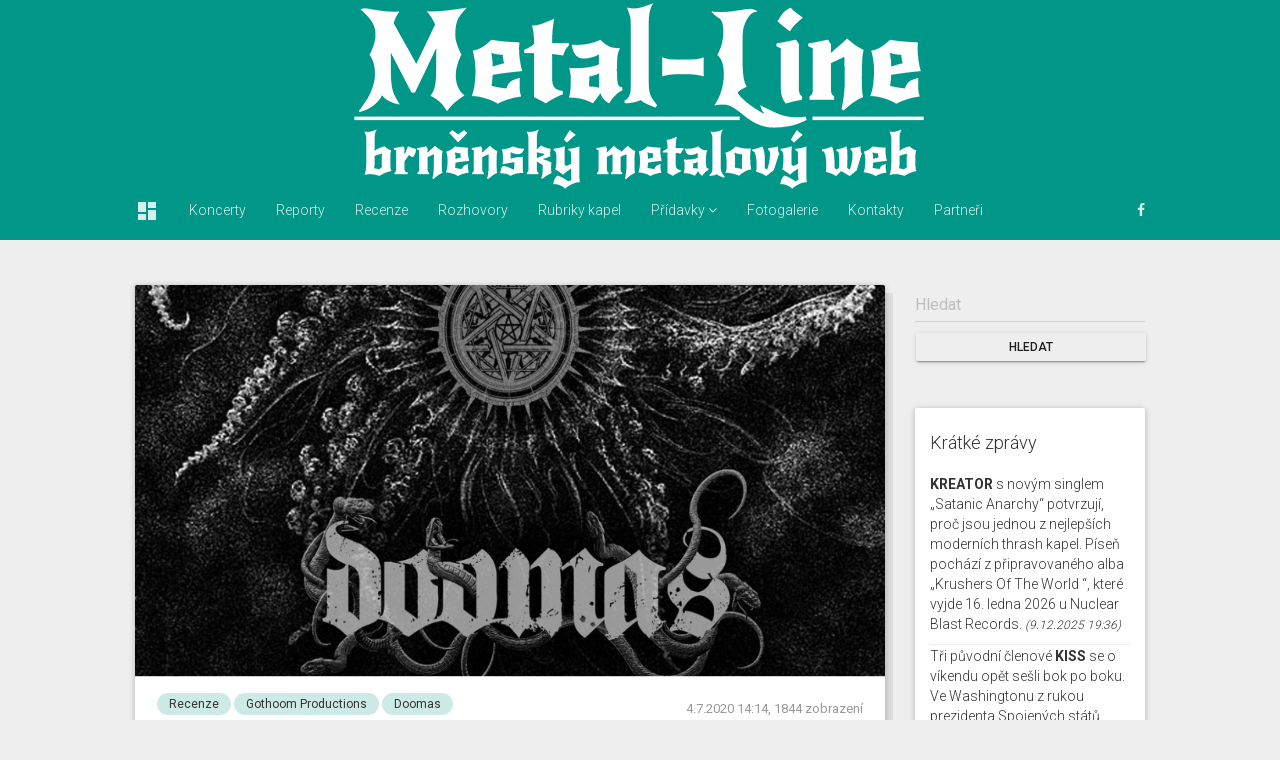

--- FILE ---
content_type: text/html; charset=UTF-8
request_url: https://www.metal-line.cz/articles/recenze-doomas-portal-2019-gothoom-productions-1719
body_size: 7538
content:
<!DOCTYPE html>
<!--[if lt IE 7]>      <html class="no-js lt-ie9 lt-ie8 lt-ie7"> <![endif]-->
<!--[if IE 7]>         <html class="no-js lt-ie9 lt-ie8"> <![endif]-->
<!--[if IE 8]>         <html class="no-js lt-ie9"> <![endif]-->
<!--[if gt IE 8]><!--> <html class="no-js"> <!--<![endif]-->
<head>
    <meta charset="utf-8">
    <meta http-equiv="X-UA-Compatible" content="IE=edge">
    <meta name="viewport" content="width=device-width, initial-scale=1">

    <meta name="description" content="">
    <meta name="author" content="">
            <title>
                    Recenze: DOOMAS - Portal /2019/ Gothoom Productions -
        Metal-Line</title>
    
                <meta property="og:url" content="https://www.metal-line.cz/articles/recenze-doomas-portal-2019-gothoom-productions-1719" />
<meta property="og:site_name" content="Metal-Line.cz" />
<meta property="og:locale" content="cs_CZ" />
<meta property="og:type" content="website" />
<meta property="fb:admins" content="704181354" />    

    <meta property="og:title" content="Recenze: DOOMAS - Portal /2019/ Gothoom Productions" />
    <meta property="og:description" content="Portál do paralelního světa, do světa DOOMAS - račte vstoupit!!!" />
            <meta property="og:image" content="https://www.metal-line.cz/uploads/doomas_portal_cut.png?9" />
    

    <!-- Bootstrap core CSS and Material Bootstrap -->
    <link href="/template/css/bootstrap.min.css?9" rel="stylesheet">
    <link href="/template/css/font-awesome.min.css?9" rel="stylesheet">
    <link href="/template/css/bootstrap-material-design.css?9" rel="stylesheet">
    <link href="/template/css/ripples.min.css?9" rel="stylesheet">
    <link href="/template/css/material-scrolltop.css?9" rel="stylesheet">
    <link href="/template/js/fancybox/jquery.fancybox.css?9" rel="stylesheet">

    <link href="/css/style.css?9" rel="stylesheet">

    <!-- Custom styles for this template -->
    <link href="/template/css/material-blog.css?9" rel="stylesheet">

    <!-- favicons -->
    <link rel="apple-touch-icon" sizes="57x57" href="/favicon/apple-icon-57x57.png?9">
    <link rel="apple-touch-icon" sizes="60x60" href="/favicon/apple-icon-60x60.png?9">
    <link rel="apple-touch-icon" sizes="72x72" href="/favicon/apple-icon-72x72.png?9">
    <link rel="apple-touch-icon" sizes="76x76" href="/favicon/apple-icon-76x76.png?9">
    <link rel="apple-touch-icon" sizes="114x114" href="/favicon/apple-icon-114x114.png?9">
    <link rel="apple-touch-icon" sizes="120x120" href="/favicon/apple-icon-120x120.png?9">
    <link rel="apple-touch-icon" sizes="144x144" href="/favicon/apple-icon-144x144.png?9">
    <link rel="apple-touch-icon" sizes="152x152" href="/favicon/apple-icon-152x152.png?9">
    <link rel="apple-touch-icon" sizes="180x180" href="/favicon/apple-icon-180x180.png?9">
    <link rel="icon" type="image/png" sizes="192x192"  href="/favicon/android-icon-192x192.png?9">
    <link rel="icon" type="image/png" sizes="32x32" href="/favicon/favicon-32x32.png?9">
    <link rel="icon" type="image/png" sizes="96x96" href="/favicon/favicon-96x96.png?9">
    <link rel="icon" type="image/png" sizes="16x16" href="/favicon/favicon-16x16.png?9">
    <link rel="manifest" href="/favicon/manifest.json?9">
    <meta name="msapplication-TileColor" content="#ffffff">
    <meta name="msapplication-TileImage" content="/favicon/ms-icon-144x144.png?9">
    <meta name="theme-color" content="#ffffff">

    <!-- Fonts -->
    <link href="https://fonts.googleapis.com/css?family=Roboto:300,400,500,700" rel="stylesheet">
    <link href="https://fonts.googleapis.com/icon?family=Material+Icons" rel="stylesheet">

    <!-- HTML5 shim and Respond.js for IE8 support of HTML5 elements and media queries -->
    <!--[if lt IE 9]>
    <script src="https://oss.maxcdn.com/html5shiv/3.7.2/html5shiv.min.js"></script>
    <script src="https://oss.maxcdn.com/respond/1.4.2/respond.min.js"></script>
    <![endif]-->
</head>
<body class="wide">

<div class="navbar navbar-material-blog navbar-primary navbar-absolute-top">

    <div class="navbar-image" style="text-align: center;">
        <a href="https://www.metal-line.cz/" style="">
            <img src="/images/logo.png?9" />
        </a>
    </div>

    <div class="navbar-wrapper container">
        <div class="navbar-header">
            <button type="button" class="navbar-toggle" data-toggle="collapse" data-target=".navbar-responsive-collapse">
                <span class="icon-bar"></span>
                <span class="icon-bar"></span>
                <span class="icon-bar"></span>
            </button>
            <a class="navbar-brand" href="https://www.metal-line.cz/"><i class="material-icons">&#xE871;</i></a>
        </div>
        <div class="navbar-collapse collapse navbar-responsive-collapse">
            <ul class="nav navbar-nav">
                                    <li class=""><a href="/concert/list/" >Koncerty</a>
                                            </li>
                                    <li class=""><a href="/articles/list/reporty" >Reporty</a>
                                            </li>
                                    <li class=""><a href="/articles/list/recenze" >Recenze</a>
                                            </li>
                                    <li class=""><a href="/articles/list/rozhovory" >Rozhovory</a>
                                            </li>
                                    <li class=""><a href="/bands/" >Rubriky kapel</a>
                                            </li>
                                    <li class="dropdown "><a href="javascript:void(0)" data-target="#" class="dropdown-toggle " data-toggle="dropdown">Přídavky <i class="fa fa-angle-down"></i></a>
                                                    <ul class="dropdown-menu">
                                                                    <li><a href="/articles/list/retrock">Retrock</a>
                                                                    <li><a href="/articles/list/dedsky-koutek">Dědský koutek</a>
                                                                    <li><a href="/articles/list/medyeduv-brloh">Medyedův brloh</a>
                                                                    <li><a href="/articles/list/speciality">Speciality</a>
                                                                    <li><a href="/articles/list/socialni-kvas">Sociální kvas</a>
                                                                    <li><a href="/articles/list/fanziny">Fanziny</a>
                                                            </ul>
                                            </li>
                                    <li class=""><a href="/gallery/list" >Fotogalerie</a>
                                            </li>
                                    <li class=""><a href="/page/kontakty" >Kontakty</a>
                                            </li>
                                    <li class=""><a href="/page/partneri" >Partneři</a>
                                            </li>
                
            </ul>
            <ul class="nav navbar-nav navbar-right">
                <li><a href="https://www.facebook.com/metal.line.cz" target="_blank"><i class="fa fa-facebook"></i></a></li>
            </ul>
        </div>
    </div>
</div>


<div class="container blog-content">
    <div class="row">

                    <div class="col-sm-9 blog-main">

                <section class="blog-post">
                    <div class="panel panel-default">
                        
                                                <img  src="/uploads/doomas_portal_cut.png" alt="Recenze: DOOMAS - Portal /2019/ Gothoom Productions" class="img-responsive" />
                        
                        <div class="panel-body">
                            <div class="blog-post-meta">
                                
                                                                                                                                                <a class="label label-light label-primary" href="https://www.metal-line.cz/articles/list/recenze">Recenze</a>
                                                                            <a class="label label-light label-primary" href="https://www.metal-line.cz/articles/list/gothoom-productions">Gothoom Productions</a>
                                                                    
                                                                                                                                                <a class="label label-light label-primary" href="https://www.metal-line.cz/bands/doomas">Doomas</a>
                                                                    
                                                                <p class="blog-post-date pull-right">4.7.2020 14:14, 1844 zobrazení</p>
                            </div>
                            <div class="blog-post-content">
                                <h2 class="blog-post-title">Recenze: DOOMAS - Portal /2019/ Gothoom Productions</h2>

                                <p><p style="text-align:justify">Okolo DOOMAS bylo po skvělém albu „La Muerte“ pomě<img alt="" src="/uploads/doomas_portal.jpg" style="float:right; height:45%; margin:5px; width:45%" />rně dlouho ticho po pěšině, než spatřilo světlo světa dvouskladbové EP „Portal“. Dvě skladby sice nejsou počet, ze kterého by se kdokoli skácel na zem, ovšem co se toho děje počas celkových dvanácti minut hracího času „Portal“, by mnohdy vydalo u chudých příbuzných na celé album, a některých případech, o kterých se nebudu příliš rozepisovat, i na alba dvě, doprovázená vtíravou a nákladnou propagací. Toto naštěstí o DOOMAS neplatí, ti nic z toho zapotřebí nemají a nejlepším argumentem pro fanoušky a posluchače je jejich hudba. A ta je opět a stále prémiové kvality, plná silných emocí, zahalených do mohutného a mocného zvuku.</p>

<p style="text-align:justify">První v pořadí, titulní „Portal“, představuje DOOMAS v hrubější podobě, koketující s pomalým a syrovým death metalem, kterému nejsou melodie cizí. Jakmile „Portal“ nabere otáčky, ostrý riff se zakousne pod kůži, v tu chvíli není kam utéct před tou odzbrojující silou, která ze skladby doslova šplíchá, je pak úplně jedno, jaká pasáž skladby se zrovna odehrává. „Portal“ je velmi zajímavě členěn, od doom metalové melancholie a melodiky, přes pomalou death metalovou ponurost až rychlým sypačkám, na které během necelých šesti minut dojde. Přes všechnu variabilitu DOOMAS neztrácí nit příběhu, skladba je nádherně kompaktním celkem s ambicí zavrtat se do hlavy a stejně tak vyvolávající syndrom několikanásobných poslechů – to máte stejně, jako po škopku vynikajícího piva – hned chcete další.</p>

<p style="text-align:justify">„Abyss“, hodna svému názvu, jde s náladami níže a hlouběji, je pochmurnější a zadumanější. Majestátní zvuk už jen zesiluje celý ten nemalý emotivní objem, který se povedlo do stopáže „ Abyss“ vměstnat. Tak nějak to prostě vypadá, když si kapela řekne – „zhudebníme propast“. Sice teď trochu žertuji, ale zkuste pustit svou představivost z vodítka. Toto neplatí jen v případě „Abyss“, „Portal“ disponuje naprosto srovnatelnou hloubkou atmosféry, a není pak žádný problém si v hlavě během přehrávání obou skladeb zároveň tvořit vlastní vizualizaci. Závěr „Abyss“ je atmosférický, náladotvorný a přesto dostatečně důrazný, hypnotické střední tempo se poslední tři minuty téměř nemění, skladba spontánně plyne ke svému závěru, kdy se pozvolna rozplyne v hlubině propasti.</p>

<p style="text-align:justify">Jak už jsem zmínil na začátku, „Portal“ obsahuje „pouze“ dvě skladby, což není vpravdě mnoho co do počtu. Dvě skladby jako dvě pecky mezi světla, až z toho vidím všechny svaté a ještě barevně, do toho kolem rotují barevná kolečka – takové dvě prdy „Portal“ obsahuje. Pokud má toto být návnada na další řadovku, ztrácím trpělivost a to nové album chci prostě hned!!!</p>

<p style="text-align:justify">&nbsp;</p>

<p style="text-align:right"><strong>Medyed</strong></p>

<p><a href="http://www.doomas.com/"><strong>doomas.com/</strong></a></p>

<p><strong><a href="https://www.facebook.com/DoomasOfficial/">facebook.com/DoomasOfficial/</a></strong></p>

<p><a href="https://doomasofficial.bandcamp.com/"><strong>doomasofficial.bandcamp.com/</strong></a></p>

<p style="text-align:center"><img alt="" src="/uploads/doomas_band.jpg" style="height:100%; width:100%" /></p>

<p>&nbsp;</p></p>

                                                            </div>
                        </div>
                    </div>
                </section><!-- /.blog-post -->

                <section class="blog-comments">
                    <h2 class="blog-post-title">Komentáře</h2>
                                                                                <a name="comments"></a>

<div class="widgets-box">
    
    <div class="sidebar-head"><span>0 komentářů</span></div>
    <div class="sidebar-text">
                
    
    
    </div>
</div>

<div class="sidebar-head" id="replyform">Přidat komentář</div>
<div class="row">
    <form action="https://www.metal-line.cz/articles/recenze-doomas-portal-2019-gothoom-productions-1719#comments" method="post" id="contact_form">
        <input type="hidden" name="comment[parent]" id="commentparentid" />
        <div class="col-sm-4" id="user-form">
            <input type="text" name="comment[user]" id="user" class="form-control" placeholder="Jméno" required/>
        </div>
        <div class="col-sm-4" id="subject-form">
            <input type="text" name="comment[subject]" id="subject" class="form-control" placeholder="Nadpis" required />
        </div>
        <div class="col-sm-4" id="email-form">
            <input type="text" name="comment[email]" id="email" class="form-control" placeholder="Email" />
        </div>
        <div class="col-sm-12">
            <textarea name="comment[comment]" id="comment" class="form-control" rows="8" placeholder="Komentář" required></textarea>
        </div>
        <div class="col-sm-12">
            <p><input type="submit" name="comment[save]" class="form-btn" value="Přidat komentář" /></p>
            <p class="form-allowed-tags">Můžete použít následující <abbr title="HyperText Markup Language">HTML</abbr> tagy a atributy:
                <br><code>&lt;a href="" title=""&gt; &lt;blockquote cite=""&gt; &lt;code&gt; &lt;b&gt; &lt;i&gt; &lt;u&gt; </code><br>
            </p>
        </div>

    </form>
</div>
                </section>
            </div>
    


                    <div class="col-sm-3 blog-sidebar">

    <div class="sidebar-module">
        <form action="https://www.metal-line.cz/search/">
            <div class="form-group">
                <input class="form-control" name="s" value="" placeholder="Hledat">
                <input class="btn btn-default btn-raised btn-sm btn-block" type="submit" value="Hledat" />
            </div>
        </form>
    </div><!-- /.sidebar-module -->

    
    
        <div class="sidebar-module">
        <div class="panel panel-default">
            <div class="panel-body">
                <h4>Krátké zprávy</h4>

                                    <p><strong>KREATOR</strong>&nbsp;s novým singlem „Satanic Anarchy“ potvrzují, proč jsou jednou z nejlepších moderních thrash kapel. Píseň pochází z připravovaného alba „Krushers Of The World “, které vyjde 16. ledna 2026 u Nuclear Blast Records. <em class="small">(9.12.2025 19:36)</em></p>
                    <hr style="margin:0" />
                                    <p>Tři původní členové&nbsp;<strong>KISS</strong>&nbsp;se o víkendu opět sešli bok po boku. Ve Washingtonu z rukou prezidenta Spojených států Donalda Trumpa převzali medaile Kennedyho Centra. Od roku 1978 jsou udělovány za přínos americké kultuře. <em class="small">(9.12.2025 19:35)</em></p>
                    <hr style="margin:0" />
                                    <p>Do portfolia metalového alkoholu přibyl další kousek. Rum of The Ancient Mariner prodávaný pod značkou&nbsp;<strong>IRON MAIDEN</strong>, inspirovaný jejich skladbou „The Rime of The Ancient Mariner“ z alba „Powerslave“ . <em class="small">(9.12.2025 19:34)</em></p>
                    <hr style="margin:0" />
                                    <p><strong>EXODUS </strong>mají hotovou novou desku. Gary Holt k albu dodává, že "Každá ze skladeb z nové desky je hymna!" <em class="small">(6.10.2025 13:28)</em></p>
                    <hr style="margin:0" />
                                    <p>Thrash metaloví veterání z Arizony <strong>FLOTSAM AND JETSAM</strong> podepsali u Napalm Recodrds, nová deska vyjde příští rok! <em class="small">(6.10.2025 13:24)</em></p>
                    <hr style="margin:0" />
                            </div>
        </div>
    </div><!-- /.sidebar-module -->
    
    <div class="sidebar-module">
        <div id="fb-root"></div>
        <script>(function(d, s, id) {
                var js, fjs = d.getElementsByTagName(s)[0];
                if (d.getElementById(id)) return;
                js = d.createElement(s); js.id = id;
                js.src = "//connect.facebook.net/en_GB/sdk.js#xfbml=1&version=v2.10&appId=925166777496672";
                fjs.parentNode.insertBefore(js, fjs);
            }(document, 'script', 'facebook-jssdk'));</script>

        <div class="fb-page" data-href="https://www.facebook.com/metal-line.cz" data-tabs="timeline" data-small-header="true" data-adapt-container-width="true" data-hide-cover="false" data-show-facepile="false"><blockquote cite="https://www.facebook.com/metal-line.cz" class="fb-xfbml-parse-ignore"><a href="https://www.facebook.com/metal-line.cz">Metal-Line</a></blockquote></div>
    </div><!-- /.sidebar-module -->

            <div class="sidebar-module">
            <div class="panel panel-default">
                <div class="panel-body">
                    <h4>Nejčtenější články</h4>

                                            <p><a href="https://www.metal-line.cz/articles/aktualni-rozhovor-s-bubenikem-havirovske-kapely-bastard-mojmirem-krochmalnym-1133">Aktuální rozhovor s bubeníkem havířovské kapely BASTARD Mojmírem Krochmalným</a> <em class="small">(12.10.2017 20:22, 87843 zobrazení)</em></p>
                        <hr style="margin:0" />
                                            <p><a href="https://www.metal-line.cz/articles/recenze-kern-quadraginta-2018-1248">Recenze: Kern - Quadraginta (2018)</a> <em class="small">(21.6.2018 13:27, 18890 zobrazení)</em></p>
                        <hr style="margin:0" />
                                            <p><a href="https://www.metal-line.cz/articles/rozhovor-s-majitelem-brnenskeho-klubu-m13-martinem-kopuletym-1632">Rozhovor s majitelem brněnského klubu M13 Martinem Kopuletým</a> <em class="small">(21.4.2020 20:00, 18409 zobrazení)</em></p>
                        <hr style="margin:0" />
                                            <p><a href="https://www.metal-line.cz/articles/recenze-rimortis-ozveny-minulosti-2017-1129">Recenze: Rimortis - Ozvěny Minulosti (2017)</a> <em class="small">(25.9.2017 18:30, 15600 zobrazení)</em></p>
                        <hr style="margin:0" />
                                            <p><a href="https://www.metal-line.cz/articles/rozhovor-s-novou-bubenici-babske-kapely-loretta-sonou-formanovou-1162">Rozhovor s novou bubenicí babské kapely Loretta Soňou Formanovou!</a> <em class="small">(25.12.2017 13:33, 13568 zobrazení)</em></p>
                        <hr style="margin:0" />
                                    </div>
            </div>
        </div><!-- /.sidebar-module -->
    
    <div class="sidebar-module">
        <div class="panel panel-default">
            <div class="panel-body">
                <h4>Návštěvnost</h4>
                <div class="inner_frame">
                    <center><a href="http://www.toplist.cz/stat/564404"><script language="JavaScript" type="text/javascript">
                                <!--
                                document.write ('<img src="http://toplist.cz/count.asp?id=564404&logo=bc&http='+escape(document.referrer)+'&wi='+escape(window.screen.width)+'&he='+escape(window.screen.height)+'&cd='+escape(window.screen.colorDepth)+'&t='+escape(document.title)+'" width="88" height="120" border=0 alt="TOPlist" />');
                                //--></script><noscript><img src="http://toplist.cz/count.asp?id=564404&logo=bc" border="0" alt="TOPlist" width="88" height="120" /></noscript></a></center>
                </div>
            </div>
        </div>
    </div><!-- /.sidebar-module -->

</div><!-- /.blog-sidebar -->
            </div>
</div>

<footer class="blog-footer">

    <div id="links">
        <div class="container">
            <div class="row">
                <div class="col-sm-2">
                    <i class="material-icons brand">&#xE871;</i>
                </div>

                <div class="col-sm-8 text-center offset">
                    <ul class="list-inline">
                                                                                <li class=""><a href="/concert/list/">Koncerty</a></li>
                                                                                                            <li class=""><a href="/articles/list/reporty">Reporty</a></li>
                                                                                                            <li class=""><a href="/articles/list/recenze">Recenze</a></li>
                                                                                                            <li class=""><a href="/articles/list/rozhovory">Rozhovory</a></li>
                                                                                                            <li class=""><a href="/bands/">Rubriky kapel</a></li>
                                                                                                                                                    <li><a href="/articles/list/retrock">Retrock</a>
                                                                    <li><a href="/articles/list/dedsky-koutek">Dědský koutek</a>
                                                                    <li><a href="/articles/list/medyeduv-brloh">Medyedův brloh</a>
                                                                    <li><a href="/articles/list/speciality">Speciality</a>
                                                                    <li><a href="/articles/list/socialni-kvas">Sociální kvas</a>
                                                                    <li><a href="/articles/list/fanziny">Fanziny</a>
                                                                                                                                            <li class=""><a href="/gallery/list">Fotogalerie</a></li>
                                                                                                            <li class=""><a href="/page/kontakty">Kontakty</a></li>
                                                                                                            <li class=""><a href="/page/partneri">Partneři</a></li>
                                                                        </ul>
                </div>

                <div class="col-md-2 text-right offset">
                    <ul class="list-inline">
                        <li><a href="https://www.facebook.com/metal.line.cz" target="_blank"><i class="fa fa-facebook"></i></a></li>
                    </ul>
                </div>
            </div>
        </div>
    </div>

</footer>

<button class="material-scrolltop primary" type="button"></button>

<script src="/template/js/jquery-1.11.3.min.js?9"></script>
<script src="/template/js/bootstrap.min.js?9"></script>
<script src="/template/js/ripples.min.js?9"></script>
<script src="/template/js/material.min.js?9"></script>
<script src="/template/js/material-scrolltop.js?9"></script>
<script src="/template/js/main.js?9"></script>
<script src="/template/js/fancybox/jquery.fancybox.js?9"></script>
<script src="/template/js/site-custom.js?9"></script>

<script>
    $.material.init();
    $('body').materialScrollTop();
</script>
</body>
</html>

--- FILE ---
content_type: text/css
request_url: https://www.metal-line.cz/css/style.css?9
body_size: 21883
content:
/* ==========================================================================
Theme Name: Ruaha
Theme URI: http://mannatstudio.com
Description:  Ruaha : Personal Blog Theme
Version: 1.0
Author: Mannat Studio
Tags: business, color skins, corporate, css3, digital, flat, layered psd, modern, parallax, photoshop, shopping cart
========================================================================== */


#nav-wrap, .menuzord.red{
	background:#025D8C;
}
.menuzord{
	font-family: "Ubuntu",sans-serif;
	padding:0;
}

@media screen and (min-width:600px) {
	.menuzord-brand {
		width: 455px;
	}
}

@media screen and (max-width:599px) {
	.menuzord-brand {
		width: 342px;
	}
}

@media screen and (max-width:479px) {
	.menuzord-brand {
		width: 300px;
	}
}

@media screen and (max-width:436px) {
	.menuzord-brand {
		width: 192px;
	}
}

@media screen and (max-width:320px) {
	.menuzord-brand {
		width: 150px;
	}
}

.menuzord-menu{
	margin-top:0px;
}
.menuzord-menu h3, .menuzord-menu h4{
	font-family: "Ubuntu",sans-serif;
}
.menuzord-menu > li > a{
	font-family: "Ubuntu",sans-serif;
	font-weight:500;
	text-transform:uppercase;
	font-size:16px;
	padding:66px 15px 20px 15px !important;
}
.menuzord.red .menuzord-menu > li.active > a,
.menuzord.red .menuzord-menu > li:hover > a {
	background-repeat: no-repeat;
	background-position: center 25px;
}
.menuzord.red .menuzord-menu > li.active > a, .menuzord.red .menuzord-menu > li:hover > a, .menuzord.red .menuzord-menu ul.dropdown li:hover > a{
	background-color:#FFF;
}
.menuzord.red .menuzord-menu > li > a.contact {
	background-image: url('../images/icons/contact.png');
}
.menuzord.red .menuzord-menu > li > a.travel {
	background-image: url('../images/icons/fireworks.png');
}
.menuzord.red .menuzord-menu > li > a.article {
	background-image: url('../images/icons/article.png');
}
.menuzord.red .menuzord-menu > li > a.about-us {
	background-image: url('../images/icons/about-us.png');
}
.menuzord.red .menuzord-menu > li > a.fanzone {
	background-image: url('../images/icons/fanzone.png');
}
.menuzord.red .menuzord-menu > li > a.forum {
	background-image: url('../images/icons/forum.png');
}

.menuzord.red .menuzord-menu > li.active > a.contact,
.menuzord.red .menuzord-menu > li:hover > a.contact {
	background-image: url('../images/icons/contact-hover.png');
}
.menuzord.red .menuzord-menu > li.active > a.forum,
.menuzord.red .menuzord-menu > li:hover > a.forum {
	background-image: url('../images/icons/forum-hover.png');
}
.menuzord.red .menuzord-menu > li.active > a.travel,
.menuzord.red .menuzord-menu > li:hover > a.travel {
	background-image: url('../images/icons/fireworks-hover.png');
}
.menuzord.red .menuzord-menu > li.active > a.article,
.menuzord.red .menuzord-menu > li:hover > a.article {
	background-image: url('../images/icons/article-hover.png');
}
.menuzord.red .menuzord-menu > li.active > a.about-us,
.menuzord.red .menuzord-menu > li:hover > a.about-us {
	background-image: url('../images/icons/about-us-hover.png');
}
.menuzord.red .menuzord-menu > li.active > a.fanzone,
.menuzord.red .menuzord-menu > li:hover > a.fanzone {
	background-image: url('../images/icons/fanzone-hover.png');
}

.menuzord.red .menuzord-menu ul.dropdown li a{
	font-size:14px;
}
.menuzord.red .menuzord-menu ul.dropdown li a:hover{
	color:#025D8C;
}
.menuzord-menu > li > .megamenu, .menuzord-menu ul.dropdown, .menuzord-menu ul.dropdown li ul.dropdown{
	box-shadow:0 10px 25px 0 rgba(0, 0, 0, 0.2);
	-webkit-box-shadow:0 10px 25px 0 rgba(0, 0, 0, 0.2);
	-moz-box-shadow:0 10px 25px 0 rgba(0, 0, 0, 0.2);
}
/* === Navigation Style === */

/* === Navigation End === */

/* === Slider Blog Post === */
.masonary-wrap{
	padding:0 45px;
}
#body-content .cbp-l-loadMore-button .cbp-l-loadMore-link, #body-content .cbp-l-loadMore-button .cbp-l-loadMore-button-link{
	width:60px;
	height:60px;
	line-height:60px;
	color:#FFF;
	background:#323232;
	min-width:60px;
	padding:0;
	border:none;
	font-size:20px;

	border-radius:50%;
	-moz-border-radius:50%;
	-webkit-border-radius:50%;

}
#body-content .cbp-l-loadMore-button .cbp-l-loadMore-link:hover, #body-content .cbp-l-loadMore-button .cbp-l-loadMore-button-link:hover{
	background:#323232;
	color:#FFF;
}
#main-slider{
	margin:60px 0 0 0;
}
.main-slider{
	min-height:325px;
}
#main-slider .owl-item .item{
	overflow:hidden;
	position:relative;
	background:#000;
}
#main-slider .blog-post{
	position:absolute;
	bottom:-100%;
	right:0;
	width:100%;
	margin:0;
	background:rgba(255, 255, 255, 0.95);
	border:none;
	box-shadow:none;

	-webkit-transition: all 0.4s ease-out;
	-moz-transition: all 0.4s ease-out;
	-o-transition: all 0.4s ease-out;
	transition: all 0.4s ease-out;

	/*opacity: 0.7;
	filter: alpha(opacity=70);*/
}
#main-slider .item:hover .blog-post{
	bottom:0;
}
#main-slider .item img{
	-webkit-transition: all 0.6s ease-out;
	-moz-transition: all 0.6s ease-out;
	-o-transition: all 0.6s ease-out;
	transition: all 0.6s ease-out;
}
#main-slider .item:hover img{
	opacity: 0.5;
	filter: alpha(opacity=90);
}
#main-slider .blog-post h3{
	margin-top:0;
}
.alternate-slider{
	padding:70px 0 0 0;
	background:url(../images/page_bg.png) repeat;

	-webkit-background-size: cover;
	-moz-background-size: cover;
	-o-background-size: cover;
	background-size: cover;
	position:relative;

	/* Set rules to fill background */
	min-height:570px;

	/* Set up proportionate scaling */
	width: 100%;
}
#alternate-slider .blog-post{
	max-width:400px;
	margin:auto;
	top:50%;
	left:50%;
	position:absolute;
	border:none;
	background:rgba(255, 255, 255, 0.8);

	-webkit-transform: translate(-50%, -50%);
      -ms-transform: translate(-50%, -50%);
          transform: translate(-50%, -50%);
}
@media screen and (max-width: 992px) {
  #alternate-slider .blog-post{
    position: relative;
    top: 0;
    left: 0;
    -webkit-transform: translate(0);
        -ms-transform: translate(0);
            transform: translate(0);
    max-width: 400px;
    margin: 0 auto;
    min-width: 100%;
  }
}
.alternate-slider img{
	background:#FFF;
	margin:0;
	padding:8px;
	border:1px solid #d1d1d1;
}
#main-slider-boxed-wrap{
	margin-bottom:60px;
}

#main-slider-boxed .item, #sidebar-post .item{
	position:relative;
}
#sidebar-post .item, #main-slider-boxed{
	margin-bottom:23px;
}
#main-slider-boxed .blog-post, #sidebar-post .blog-post{
	position:absolute;
	width:100%;
	margin:0;
	height:100%;
	top:0;
	left:0;
	/*background:url(../images/dark-bg.png) repeat-x left bottom;*/

	/* IE9 SVG, needs conditional override of 'filter' to 'none' */
	background: url([data-uri]);
	background: -moz-linear-gradient(top, rgba(0,0,0,0) 0%, rgba(0,0,0,0) 40%, rgba(0,0,0,1) 100%); /* FF3.6+ */
	background: -webkit-gradient(linear, left top, left bottom, color-stop(0%,rgba(0,0,0,0)), color-stop(40%,rgba(0,0,0,0)), color-stop(100%,rgba(0,0,0,1))); /* Chrome,Safari4+ */
	background: -webkit-linear-gradient(top, rgba(0,0,0,0) 0%,rgba(0,0,0,0) 40%,rgba(0,0,0,1) 100%); /* Chrome10+,Safari5.1+ */
	background: -o-linear-gradient(top, rgba(0,0,0,0) 0%,rgba(0,0,0,0) 40%,rgba(0,0,0,1) 100%); /* Opera 11.10+ */
	background: -ms-linear-gradient(top, rgba(0,0,0,0) 0%,rgba(0,0,0,0) 40%,rgba(0,0,0,1) 100%); /* IE10+ */
	background: linear-gradient(to bottom, rgba(0,0,0,0) 0%,rgba(0,0,0,0) 40%,rgba(0,0,0,1) 100%); /* W3C */
	filter: progid:DXImageTransform.Microsoft.gradient( startColorstr='#00000000', endColorstr='#000000',GradientType=0 ); /* IE6-8 */
	box-shadow:none;
	border:none;
}
#main-slider-boxed .blog-post .blog-outer, #sidebar-post .blog-post .blog-outer{
	position:absolute;
	text-align:left;
	bottom:0;
	left:0;
	color:#FFF;
}
#main-slider-boxed .blog-post .blog-outer a, #main-slider-boxed .blog-post .blog-outer .date, #sidebar-post .blog-post .blog-outer .date, #sidebar-post .blog-post .blog-outer a{
	color:#FFF;
}
#main-slider-boxed .blog-post .blog-outer a:hover, #sidebar-post .blog-post .blog-outer a:hover{
	color:#025D8C;
}
#main-slider-boxed .blog-post .blog-outer .blog-title, #sidebar-post .blog-post .blog-outer .blog-title{
	margin-bottom:0;
}
/* === Slider Blog Post End === */

/* === Blog Post === */
.fullwidth-post .blog-post, #bloglist .blog-post{
	margin:0;
	border:none;
}
.blog-category .blog-bottom{
	padding:0;
}
.blog-category .blog-text{
	padding:15px 0;
}
.blog-category .blog-title{
	font-size:18px;
}
.blog-category [class*="col-"]{
	padding:0;
}
.blog-category{
	padding:25px;
}
.blog-category .blog-outer{
	padding:0 0 0 25px;
	text-align:left;
}
.blog-post, .blog-category{
	background:#FFF;
	margin:0 0 60px 0;
	/*border:1px solid #d1d1d1;*/
	-webkit-box-shadow: 8px 8px 0 rgba(0, 0, 0, 0.07);
	-moz-box-shadow: 8px 8px 0 rgba(0, 0, 0, 0.07);
	box-shadow: 8px 8px 0 rgba(0, 0, 0, 0.07);
}
.blog-outer{
	padding:25px 40px;
	text-align:center;
}
.blog-post .blog-text{
	text-align:center;
}
.blog-text{
	padding:25px 40px;
	border-width:1px 0;
	border-style:solid;
	border-color:#f1f0f0;
}
.blog-cat{
	padding:5px 8px;
	color:#FFF;
	display:inline-block;
	font-family: "Ubuntu",sans-serif;
}
.blog-title{
	font-family: "Ubuntu",sans-serif;
	font-size:24px;
	font-weight:300;
	color:#313131;
	margin:15px 0;
}
.blog-title a{
	color:#313131;
}
.blog-title a:hover{
	color:#025D8C;
}
.admin-text{
	font-family: "Ubuntu",sans-serif;
	font-size:14px;
}
.meta{
	display:inline-block;
	padding-bottom:15px;
}
.meta span{
	border-bottom:1px solid #025D8C;
	padding:8px 4px;
	margin:0 8px 0 0;
	display:inline-block;
}
.date{
	color:#323232;
	display:inline-block;
}
.like-icons, .comments-icon{
	color:#666;
}
.like-icons:hover, .comments-icon:hover{
	color:#025D8C;
}
.blog-bottom{
	padding:0 40px;
	position:relative;
}
.more-links{
	padding:0 10px;
	line-height:52px;
	border-bottom:1px solid #4f4f4f;
	color:#025D8C;
	display:inline-block;
}
.more-links:hover{
	color:#333;
	border-bottom:1px solid #4f4f4f;
}
blockquote.blockquote-2{
	background:#FFF url(../images/quote-icon.png) no-repeat 25px 40px;
	border:1px solid #f1f0f0;
	padding:35px 25px 35px 70px;
	font-family: "Ubuntu",sans-serif;
	color:#323232;
	margin:20px 20px 0 20px;
	font-size:24px;
	line-height:inherit;
	font-weight:300;
	font-style:italic;

	-webkit-transition: all 0.15s linear;
	-moz-transition: all 0.15s linear;
	-o-transition: all 0.15s linear;
	transition: all 0.15s linear;
}
blockquote.blockquote-2 .small, blockquote.blockquote-2 footer, blockquote.blockquote-2  small{
	color:#000;
}
blockquote.blockquote-2:hover, .link-post:hover{
	border:1px solid #d1d1d1;
}
.link-post{
	background:#FFF url(../images/link-icon.png) no-repeat 25px 30px;
	border:1px solid #f1f0f0;
	padding:35px 25px 35px 75px;
	font-family: "Ubuntu",sans-serif;
	font-weight:400;
	margin:20px 20px 0 20px;
	line-height:20px;
	font-style:italic;
}
.link-post a{
	font-size:20px;
	word-wrap: break-word;
	color:#323232;
}
.link-post a:hover{
	color:#025D8C;
}
.audio-post {
    padding: 0;
}
.audio-post iframe {
    border: medium none;
    width: 100%;
}
#blog-galler .item img{
  display: block;
  width: 100%;
  height: auto;
}
.blog-entry{
	margin:0 0 30px 0;
	width:25%;
	padding:0 1%;
}

.blog-entry .blog-title, .cbp-item .blog-title{
	font-size:20px;
	font-weight:300;
}
.cbp-item .blog-bottom{
	border-top:1px solid #f1f0f0;
	padding:0 25px;
}
.cbp-item .blog-outer{
	padding:25px;
}
.cbp-item .blog-post{
	margin:0;
}

.share-post{
	padding:0 0 15px 0;
}
.share-post .social-icons ul li{
	line-height:25px;
}
.share-post h4{
	margin:0 0 15px 0;
	background:#025D8C;
	padding:15px 0;
	color:#FFF;
}
.post-tag{
	border-top:1px solid #d1d1d1;
	margin-top:15px;
	padding:15px 0 0 0;
}
.post-tag a{
    background: #f2f2f2;
    color: #333;
	font-size:12px;
    display: inline-block;
    margin-bottom: 8px;
    margin-right: 5px;
    padding: 8px;
}
.post-tag a:hover{
	color:#FFF;
	background:#025D8C;
}
.comment-wrap{
	margin:0 0 30px 0;
	padding:0 0 0 20px;
	border-bottom:1px solid #d1d1d1;
	border-left:1px solid #d1d1d1;
}
/*.comment-wrap:last-child{
	border:none;
	margin:0;
	padding:0;
}*/
.comment-wrap.reply-comment{
	margin-left:100px;
}
.comment-thumb{
	margin:0 0 20px 0;
}
.comment-thumb img{
	float:left;
	border:2px solid #FFF;
	width:70px;
	display:table-cell;
	vertical-align:middle;

	border-radius:50%;
	-webkit-border-radius:50%;
	-moz-border-radius:50%;
}
.comment-thumb h4{
	margin:17px 0 0 0;
	float:left;
	color:#4b4b4b;
}
.comment-thumb small{
	font-weight:400;
	color:#999;
	margin-top:3px;
	display:block;
}
.reply-btn{
	float:right;
	margin:16px 0 0 0;
}
.reply-btn form{
	display: inline-block;
}
.reply-btn a,
.reply-btn input{
	padding:5px 12px;
	display:inline-block;
	font-size:14px;
	color:#333;
	background:#f2f2f2;
	text-transform:capitalize;
	border: none;
}
.reply-btn a:hover,
.reply-btn input:hover{
	background:#025D8C;
	color:#FFF;
}

.sinlepost-navigation{
	padding:40px 0 60px;
}
.sinlepost-navigation a{
	color: inherit;
    display: block;
    font-size: 14px;
    line-height: 20px;
}
.sinlepost-navigation a:hover h4{
	color:#025D8C;
}

.sinlepost-navigation a:hover i{
	background:#025D8C;
	border:1px solid #025D8C;
	color:#FFF;
}
.arrow-icon{
	width:40px;
	float:left;
}
.arrow-icon i{
	border:1px solid #333;
	color:#666;
	width:40px;
	height:40px;
	line-height:40px;
	text-align:center;

	border-radius:50%;
}
.arrow-icon.pull-right{
	margin-left:15px;
}
.arrow-icon.pull-left{
	margin-right:15px;
}
.arrow-content{
	overflow:hidden;
}
.arrow-content h4{
	margin-top:0;
	margin-bottom:10px;
}
/* === Blog Post End === */

/* === About Author === */
.author-intro{
	overflow:hidden;
	padding:20px 0 0;
	text-align:center;
}
.author-image{
	text-align:center;
}

.about-author{
	margin:40px 0 0 0;
}
.about-author .author-image{
	float:left;
}
.about-author .author-intro{
	padding:0 0 0 20px;
	text-align:left;
}
.about-author .author-intro h3{
	margin-bottom:8px;
}
.about-author .social-icons{
	border-top:1px solid #d1d1d1;
	padding:15px 0 0 0;
	margin:20px 0 0 0;
}
/* === About Author End === */

/* === Sidebar Style === */
.col-sm-4 .widgets-box:last-child{
	margin:0;
}
.widgets-box{
	margin-bottom:30px;
	background:#FFF;
	-webkit-box-shadow: 5px 5px 0 rgba(0, 0, 0, 0.07);
	-moz-box-shadow: 5px 5px 0 rgba(0, 0, 0, 0.07);
	box-shadow: 5px 5px 0 rgba(0, 0, 0, 0.07);
}
.sidebar-head{
	padding:15px 0;
	text-align:center;
	font-family: "Ubuntu",sans-serif;
	font-size:18px;
	color:#025D8C;
	font-weight:400;
	border-bottom:1px solid #f1f0f0;
}
.sidebar-head span{
	padding:15px 15px;
	position:relative;
}
.sidebar-head span:after{
	background:#dadada;
	position:absolute;
	top:100%;
	content:"";
	width:100%;
	height:3px;
	left:0;
}
.sidebar-text{
	padding:20px;
	margin:0;
}

.category{
	list-style-type:none;
	padding:0;
	margin:0;
}
.category li{
	padding-bottom:8px;
}
.category li:last-child{
	padding:0;
}
.category .cat-desc {
    display: table;
    font-size: 14px;
}
.category .cat-desc .category-details, .category .cat-desc .category-links {
    white-space: nowrap;
    width: 1%;
}
.category .cat-desc > div {
    display: table-cell;
    width: 100%;
}
.category .cat-desc > div.category-details span{
	padding:0 5px 0 0;
}
.category .cat-desc > div.category-links span{
	padding:0 0 0 5px;
	font-style:italic;
	font-size:12px;
}
.cat-desc .dots {
    background: url(../images/dots-light.jpg) repeat-x scroll left 13px rgba(0, 0, 0, 0);
	padding:0 5px;
}

.sidebar-post{
	list-style-type:none;
	margin:0;
	padding:0;
}
.sidebar-post li{
	margin-bottom:20px;
	padding-bottom:20px;
	border-bottom:1px solid #efefef;
}
.sidebar-post li:last-child{
	margin:0;
	padding:0;
	border:none;
}
.image-thumb{
	width:100px;
	float:left;
}
.post-text{
	overflow:hidden;
	padding:0 0 0 20px;
	text-align: justify;
}
.post-text-nopadding {
	padding:0;
}
.post-text h4{
	margin:0 0 8px 0;
	font-weight:400;
}
.post-date{
	background:#efefef;
	font-size:11px;
	font-style:italic;
	margin:0 5px 0 0;
	display:inline-block;
	padding:5px 8px;
}
.post-date a{
	font-family: "Open Sans",sans-serif;
}
.recent-post{
	list-style-type:none;
	margin:0;
	padding:0;
}
.recent-post li{
    border-bottom: 1px solid #efefef;
    margin-bottom: 20px;
    padding-bottom: 20px;
}
.recent-post li:last-child{
    border-bottom: none;
    margin-bottom:0;
    padding-bottom:0;
}
.recent-post-text{
	text-align:center;
}
.recent-post-text h4{
	text-transform:capitalize;
	font-weight:400;
}
/* === Sidebar Style End === */

.footer-logo{
	display:inline-block;
	padding:0;
	margin-bottom:25px;
}
.footer-inner{
	padding:60px 0;
	background:#f1f0f0;
	border-top:1px solid #e6e6e6;
}
.footer-contact{
	list-style-type:none;
	padding:0;
	margin:0;
}
.footer-contact li{
	margin:0 0 15px 0;
}
.footer-contact li strong{
	display:block;
}
.footer-contact li i{
	font-size:20px;
	padding:3px 0 0 0;
	width:30px;
	text-align:center;
	float:left;
}
.icon-text {
    overflow: hidden;
    padding: 0 0 0 0;
}
.widget-footer{
	background:#FFF;
	padding:60px 0;
	overflow:hidden;
}
.footer-dark{
	position:relative;
	color:#999;
}
.footer-dark a{
	color:#FFF;
}
.footer-dark a:hover{
	color:#025D8C;
}
.footer-dark::after {
    background:#303030;
    content: "123";
    height: 5000px;
    position: absolute;
    right: 0;
    top: -100px;
    width: 2000px;
	z-index:1;
}
.text-footer{
	position:relative;
	padding:0 25px 0 0;
	z-index:100;
	font-size:14px;
}
.widget-footer hr{
	margin:40px 0;
}
.widget-footer .post-text{
	padding:0;
}
.widget-footer .sidebar-head{
	margin-bottom:25px;
}

.social-icons.footer{
	padding:25px 0 0 0;
}
.social-icons.footer ul li{
	line-height:inherit;
	padding-right:3px;
}
.social-icons.footer ul li a{
	width:40px;
	height:40px;
	line-height:40px;
	text-align:center;
	display:inline-block;
	background:#f1f0f0;
	font-size:18px;

	border-radius:50%;
	-webkit-border-radius:50%;
	-moz-border-radius:50%;
}
.social-icons.footer ul li a:hover{
	background:#025D8C;
	color:#FFF;
}
/* === Breadcrumb === */
.breadcrumb{
	background:none;
	border-radius:0;
	padding:25px 0;
	text-align:center;
	margin-bottom:0;
	border-bottom:1px solid #d1d1d1;
	position:relative;
}
.breadcrumb:before{
	border-bottom:1px solid #FFF;
	bottom: -2px;
    content: "";
    height: 1px;
    left: 0;
    position: absolute;
    width: 100%;
}

.breadcrumb h1{
	font-size:24px;
	font-weight:500;
	color:#025D8C;
	margin:15px 0 0 0;
	text-transform:capitalize;
}
.breadcrumb small{
	font-size:18px;
	font-style:italic;
	font-family: "Ubuntu",sans-serif;
	font-weight:400;
	padding:0 0 8px 0;
	margin:0;
	display:inline-block;
	position:relative;
	color:#323232;
}
.breadcrumb small::after {
    background: #025D8C;
    bottom: -4px;
    content: "";
    height: 1px;
    left: 50%;
	margin:0 0 0 -15px;
    position: absolute;
    width: 30px;
}
/* === Breadcrumb End === */

/* === About Us === */
.about-wrap{
	background:#FFF;
	padding:0;
	border:1px solid #d1d1d1;
	-webkit-box-shadow: 8px 8px 0 rgba(0, 0, 0, 0.07);
	-moz-box-shadow: 8px 8px 0 rgba(0, 0, 0, 0.07);
	box-shadow: 8px 8px 0 rgba(0, 0, 0, 0.07);
}
/* -- 10. Contact Form -- */
#contact_form .form-control{
	background:#FFF;
	border:1px solid #d7d8da;
	border-radius:2px;
	padding:10px 15px;
	height:auto;
	color:#444;
	margin:10px 0;
}
label.error{
	font-size:12px;
	color:#F00;
	font-weight:300;
	padding:0 0 10px 0;
	margin:0;
}
#contact_form .form-btn{
	display:block;
	background:#025D8C;
	color:#FFF;
	padding:8px 15px;
	font-size:13px;
	font-weight:600;
	border:none;
	margin:8px 0 0 0;
	text-transform:uppercase;

	-webkit-transition: all 0.15s linear;
	-moz-transition: all 0.15s linear;
	-o-transition: all 0.15s linear;
	transition: all 0.15s linear;
}
#contact_form .form-btn:hover{
	background:#323232;
	color:#FFF;
}

#map-holder{
	margin:0;
	background:#FFF;
	padding:0;
	height:400px;
}
#map_extended{
    height: 100%;
    left: 0;
    line-height: inherit;
    position: relative;
    top: 0;
    width: 100%;
}
#map_extended img {
	max-width: inherit;
}
#map_extended .gm-style div {
	font: 13px/20px 'Raleway', 'Lucida Sans Unicode', 'Lucida Grande', sans-serif;
}
#map_extended .gmap_marker address {
	width: 300px;
}
#map_extended .gmap_marker address > div {
	width: 100%;
	display: inline-block;
}
#map_extended .gmap_marker address div div {
	float: right;
	width: 70%;
}
#map_extended .gmap_marker address div div:first-child {
	width: 30%;
	float: left;
}

.table-small>tbody>tr>td,
.table-small>tbody>tr>th,
.table-small>tfoot>tr>td,
.table-small>tfoot>tr>th,
.table-small>thead>tr>td,
.table-small>thead>tr>th {
	padding: 4px;
}

#gallery {
	margin: 0px 10px;;
}

.card {
	border-radius: .25rem;
	border: 1px solid rgba(0,0,0,.125);
	position: relative;
	display: block;
	margin-bottom: .75rem;
	background-color: #fff;
}

.card-img-top {
	border-top-right-radius: .25rem;
	border-top-left-radius: .25rem;
}

.card-block {
	padding: 1.25rem;
}

.sharer {
	cursor: pointer;
}
.number-input-short {
	width: 35px;
}

@media screen and (max-width: 767px) {
	.footer-dark::after {
		height: auto;
		width: auto;
		left: -15px;
		right: -15px;
		bottom: -30px;
	}
}
.name2 {
	display: none;
}

#email-form #email {
	display: none;
}

.blog-main h1 {
	font-size: 34px;
	margin-top: 0px;
}

.blog-post-content h1 {
	margin-top: 20px;
}

--- FILE ---
content_type: text/css
request_url: https://www.metal-line.cz/template/css/material-blog.css?9
body_size: 11198
content:
/***********************************************
* Loading (PACE)
***********************************************/
.pace {
  -webkit-pointer-events: none;
  pointer-events: none;
  -webkit-user-select: none;
  -moz-user-select: none;
  user-select: none;
}

.pace .pace-activity {
  display: block;
  position: fixed;
  z-index: 2000;
  top: 0;
  right: 0;
  width: 100%;
  height: 100%;
  background: #009688;
  -webkit-transition: -webkit-transform 0.4s;
  transition: transform 0.4s;
  -webkit-transform: translateX(0%) translateY(-100%);
  transform: translateX(0%) translateY(-100%);
  pointer-events: none;
}

.pace.pace-active .pace-activity {
  -webkit-transform: translateX(0%) translateY(0%);
  transform: translateX(0%) translateY(0%);
}

.pace .pace-activity::after {
  -moz-box-sizing: border-box;
  box-sizing: border-box;
  position: absolute;
  top: 30px;
  left: 50%;
  display: block;
  border: 5px solid #fff;
  border-radius: 50%;
  content: '';
}

.pace .pace-activity::after {
  top: 50%;
  margin-left: -20px;
  width: 40px;
  height: 40px;
  border-top-color: rgba(0, 0, 0, .2);
  -webkit-animation: pace-theme-corner-indicator-spin 1.2s linear infinite;
  animation: pace-theme-corner-indicator-spin 1.2s linear infinite;
}

@-webkit-keyframes pace-theme-corner-indicator-spin {
  0% { -webkit-transform: rotate(0deg); }
  100% { -webkit-transform: rotate(359deg); }
}
@keyframes pace-theme-corner-indicator-spin {
  0% { transform: rotate(0deg); }
  100% { transform: rotate(359deg); }
}

/***********************************************
* Global
***********************************************/
a,
a:hover,
a:focus {
  color: #03a9f4;
}

@media (min-width: 1200px) {
  .container {
    width: 1040px;
  }
}

.form-group {
  margin: 0;
}

.label {
  font-size: 12px;
  padding: 4px 12px;
  border-radius: 16px;
  font-weight: 400;
  -webkit-transition: all 0.15s ease;
  transition: all 0.15s ease;
}

.form-group.form-group-sm.label-floating label.control-label,
.form-group.form-group-sm.label-placeholder label.control-label {
  font-size: 13px;
  top: -16px;
}

/***********************************************
* Icons
***********************************************/
.material-icons.md-18 {
  font-size: 18px;
}
.material-icons.md-24 {
  font-size: 24px;
}
.material-icons.md-36 {
  font-size: 36px;
}
.material-icons.md-48 {
  font-size: 48px;
}

/***********************************************
* Page header
***********************************************/
.page-header {
  margin: 0 0 40px;
}
.page-header h2 {
  margin: 0;
}


/***********************************************
* Main
***********************************************/
.blog-main {
  font-size: 14px;
  line-height: 1.5;
}

.blog-content {
  padding-top: 285px;
}

/***********************************************
* Sidebar
***********************************************/
.sidebar-module:first-child {
  margin-top: 0;
}

.sidebar-module {
  margin: 30px auto;
}

.sidebar-module h4 {
  margin-bottom: 22px;
}

.sidebar-module-inset p:last-child,
.sidebar-module-inset ul:last-child,
.sidebar-module-inset ol:last-child {
  margin-bottom: 0;
}

.sidebar-module .categories li {
  margin: 12px auto;
}

/***********************************************
* Paginations
***********************************************/
.pager {
  margin-bottom: 60px;
  text-align: left;
}
.pager > li > a {
  width: 140px;
  padding: 10px 20px;
  text-align: center;
  border-radius: 30px;
}

/***********************************************
* Posts
***********************************************/
.blog-post {
  margin-bottom: 30px;
}

.blog-post a {
  text-decoration: none;
}

.blog-comments-title,
.blog-post-title {
  margin-bottom: 5px;
  font-size: 24px;
  font-weight: 400;
  color: #333;
}
.blog-post-meta {
  padding: 16px 22px;
  color: #999;
  display: block;
  border-bottom: 1px solid #EDEDED;
}

.blog-post-date {
  margin: 6px auto;
}

.blog-post-share {
  margin: 10px auto;
}

.blog-post-content {
  padding: 0px 22px 16px 22px;
}

.blog-post-content p {
  color: #333;
  margin: 18px auto;
}

.blog-post-content .btn {
  padding-left: 6px;
  padding-right: 6px;
}

.blog-post p {
  font-size: 13px;
  font-weight: 400;
}

.blog-post .panel-body {
  padding: 0;
}

.blog-post .panel > img {
  border-top-left-radius: 2px;
  border-top-right-radius: 2px;
}

.blog-comments .panel,
.blog-post .panel {
  -webkit-transition: all 0.3s ease;
  transition: all 0.3s ease;
}

.blog-comments:hover .panel,
.blog-post:hover .panel {
  -webkit-box-shadow: 0 10px 20px rgba(0,0,0,0.19), 0 6px 6px rgba(0,0,0,0.23);
  box-shadow: 0 10px 20px rgba(0,0,0,0.19), 0 6px 6px rgba(0,0,0,0.23);
}

/***********************************************
* Footer
***********************************************/
.blog-footer {
  padding: 40px 0;
  background-color: #f9f9f9;
  border-top: 1px solid #e5e5e5;
}
.blog-footer p:last-child {
  margin-bottom: 0;
}

.blog-footer a {
  color: #7F7F7F;
  text-decoration: none;
}

.blog-footer a:hover,
.blog-footer a:focus,
.blog-footer a:active {
  color: #000;
}

.blog-footer .brand {
  color: #7F7F7F;
  margin-bottom: 10px;
}

.blog-footer .offset {
  margin: 4px auto;
}

/***********************************************
* Navbar
***********************************************/
.navbar {
  z-index: 999;
}

.navbar .navbar-wrapper {
  padding-top: 180px;
}

.navbar-image {
  content: '';
  position: absolute;
  top: 0;
  left: 0;
  width: 100%;
  height: 240px;
  z-index: 0;
  background-repeat: no-repeat;
  background-position: center 65%;
  background-attachment: scroll;
  -webkit-background-size: cover;
  background-size: cover;
  /*background-image: url('../img/photo-1449452514032-f1eba6007f52.jpg');*/
}

.navbar-absolute-top {
  width: 100%;
  position: absolute;
}

.navbar .navbar-nav>.active>a,
.navbar .navbar-nav>.active>a:focus,
.navbar .navbar-nav>.active>a:hover {
  background-color: transparent;
  font-weight: 500;
}

@media (min-width: 768px) {
  .navbar-absolute-top .navbar-right {
    margin-right: -30px;
  }

  .navbar-overlay.navbar-absolute-top .navbar-nav > li {
    background: rgba(0,0,0,0.3);
    -webkit-transition: all 0.1s ease;
    transition: all 0.1s ease;
  }

  .navbar-overlay.navbar-fixed-top li {
    background: rgba(0,0,0,0);
     -webkit-transition: all 0.1s ease;
    transition: all 0.1s ease;
  }
}

/***********************************************
* Labels
***********************************************/
.label-light {
  color: #333333;
}

.label-light,
.label-light.label-default {
  background-color: #EBEBEB;
}
.label-light.label-inverse {
  background-color: #D9DCF0;
}
.label-light.label-primary {
  background-color: #CDEAE7;
}
.label-light.label-success {
  background-color: #DBEFDC;
}
.label-light.label-info {
  background-color: #CDEEFC;
}
.label-light.label-warning {
  background-color: #FFDED3;
}
.label-light.label-danger {
  background-color: #FCDAD7;
}

/***********************************************
* Scroll-to-top colors
***********************************************/
.material-scrolltop.default,
.material-scrolltop.default:hover {
  background: #9e9e9e;
}
.material-scrolltop.default::before {
  background: #757575;
}

.material-scrolltop.inverse,
.material-scrolltop.inverse:hover {
  background: #3f51b5;
}
.material-scrolltop.inverse::before {
  background: #3949AB;
}

.material-scrolltop.primary,
.material-scrolltop.primary:hover {
  background: #009688;
}
.material-scrolltop.primary::before {
  background: #00897B;
}

.material-scrolltop.success,
.material-scrolltop.success:hover {
  background: #4caf50;
}
.material-scrolltop.success::before {
  background: #43A047;
}

.material-scrolltop.info,
.material-scrolltop.info:hover {
  background: #03a9f4;
}
.material-scrolltop.info::before {
  background: #039BE5;
}

.material-scrolltop.warning,
.material-scrolltop.warning:hover {
  background: #ff5722;
}
.material-scrolltop.warning::before {
  background: #F4511E;
}

.material-scrolltop.danger,
.material-scrolltop.danger:hover {
  background: #f44336;
}
.material-scrolltop.danger::before {
  background: #E53935;
}

.material-scrolltop.default,
.material-scrolltop.default:hover,
.material-scrolltop.default::before,
.material-scrolltop.inverse,
.material-scrolltop.inverse:hover,
.material-scrolltop.inverse::before,
.material-scrolltop.primary,
.material-scrolltop.primary:hover,
.material-scrolltop.primary::before,
.material-scrolltop.success,
.material-scrolltop.success:hover,
.material-scrolltop.success::before,
.material-scrolltop.info,
.material-scrolltop.info:hover,
.material-scrolltop.info::before,
.material-scrolltop.warning,
.material-scrolltop.warning:hover,
.material-scrolltop.warning::before,
.material-scrolltop.danger,
.material-scrolltop.danger:hover,
.material-scrolltop.danger::before {
  background-image: url('../icons/top-arrow.svg');
  background-position: center 50%;
  background-repeat: no-repeat;
}

/***********************************************
* Google Maps
***********************************************/
#map {
  width: 100%;
  height: 400px;
}

/***********************************************
* Landing
***********************************************/
#landing-header {
  margin: 50px auto;
}

#landing-header h1 {
  font-size: 40px;
}

#landing-header i {
  color: #7F7F7F;
  font-size: 50px;
}

#landing-styles {
  padding: 26px 0 32px;
  background: #F9F9F9;
}

#landing-styles .style {
  margin: 20px auto;
}

#landing-footer {
  margin: 50px auto;
}

.macbook {
  display: block;
}

.macbook .inner .demo {
  display: block;
  height: 340px;
  background-size: 100% auto;
  background-position: 0 0;
}

@media (max-width: 767px){
  .macbook .inner .demo {
    border-radius: 2px;
    border: 0;
    -webkit-box-shadow: 0 1px 6px 0 rgba(0, 0, 0, 0.12), 0 1px 6px 0 rgba(0, 0, 0, 0.12);
    box-shadow: 0 1px 6px 0 rgba(0, 0, 0, 0.12), 0 1px 6px 0 rgba(0, 0, 0, 0.12);
  }
}

@media (min-width: 768px) {
  #landing-header h1 {
    font-size: 50px;
  }

  .macbook {
    background-repeat: no-repeat;
    background-position: center center;
    background-attachment: scroll;
    -webkit-background-size: cover;
    background-size: cover;
    /*background-image: url('../img/landing/macbook.png');*/
    overflow: hidden;

    padding: 9px 38px 9px 40px;
    height: 190px;
  }

  .macbook .inner {
    height: 163px;
    overflow: hidden;
  }

  .macbook .inner .demo {
    height: 100%;
    overflow: hidden;
    transition: all 2.4s ease 0s;
  }

  .macbook .inner .demo:hover {  
   background-position: 0 100%;
  }
}

@media (min-width: 992px) {
  .macbook .inner {
    height: 220px;
  }

  .macbook {
    padding: 11px 49px 11px 51px;
    height: 255px;
  }
}

@media (min-width: 1200px) {
  .macbook .inner {
    height: 241px;
  }

  .macbook {
    padding: 10px 54px 10px 57px;
    height: 274px;
  }
}

.label.label-primary.label-active {
  background-color: #286090;
}

.label-band {
  margin-bottom: 5px;
}

nav.more .pager {
  text-align: center;
}

img.left-float,
img[style*="left"]
{
  float: left;
  margin: 3px 10px 2px 2px;
}

img.right-float,
img[style*="right"] {
  float: right;
  margin: 3px 2px 2px 10px;
}